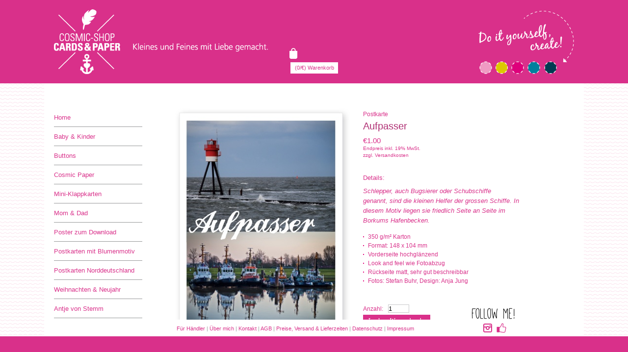

--- FILE ---
content_type: text/html; charset=utf-8
request_url: https://www.cosmic-shop.de/postkarten-norddeutschland/postkarte-aufpasser?color=3
body_size: 7838
content:
<!DOCTYPE html PUBLIC "-//W3C//DTD XHTML 1.0 Transitional//EN" "http://www.w3.org/TR/xhtml1/DTD/xhtml1-transitional.dtd">
<html xmlns="http://www.w3.org/1999/xhtml" dir="ltr" lang="de">
<head>
<title>Postkarte Aufpasser Postkarte Aufpasser - cosmic-shop - Postkarten, Weihnachtskarten, Trauerkarten, Geburtstagskarten</title>
<meta http-equiv="Content-Type" content="text/html; charset=utf-8" />
<meta name="keywords" content="Boot, Kutter, Borkum, Hamburg, Wasser, Licht, Himmel, Elbe, Meer, Norddeutschland, Postkarten, Schrift, Text, Schreiben, Post, Brief, Aufmerksamkeit, senden, schicken, Briefmarke, Papier, Karte, Gruß, Grußkarte, Ansichtskarte, Briefkasten, Postbote, Briefumschlag, Mitteilung " />
<meta name="description" content="Schlepper, auch Bugsierer oder Schubschiffe genannt,&nbsp;sind die kleinen Helfer der grossen Schiffe. In diesem Motiv liegen sie friedlich Seite an Seite im Borkums Hafenbecken. 350 g/m&sup2; Karton Format: 148 x 104 mm Vorderseite hochgl&auml;nzend Look and feel wie Fotoabzug R&uuml;ckseite matt, sehr gut beschreibbar Fotos: Stefan Buhr, Design: Anja Jung " />
<meta http-equiv="imagetoolbar" content="no" />
<meta name="author" content="The Zen Cart&reg; Team and others" />
<meta name="generator" content="Zen-Cart 1.5.7e - deutsche Version, http://www.zen-cart-pro.at" />

<base href="https://www.cosmic-shop.de/" />
<link rel="canonical" href="https://www.cosmic-shop.de/postkarten-norddeutschland/postkarte-aufpasser" />
<link rel="stylesheet" type="text/css" href="min/?f=/includes/templates/naeve/css/style_imagehover.css,/includes/templates/naeve/css/stylesheet.css,/includes/templates/naeve/css/stylesheet_css_buttons.css,/includes/templates/naeve/css/stylesheet_rl_invoice3.css,/includes/templates/naeve/css/stylesheet_zen_lightbox.css,/includes/templates/naeve/css/product_info.css&amp;1761081147" />
<script type="text/javascript" src="min/?f=/includes/templates/naeve/jscript/jscript_imagehover.js,/includes/modules/pages/product_info/jscript_textarea_counter.js&amp;1761081147"></script>
<script>
if (typeof zcJS == "undefined" || !zcJS) {
  window.zcJS = { name: 'zcJS', version: '0.1.0.0' };
}

zcJS.ajax = function (options) {
  options.url = options.url.replace("&amp;", unescape("&amp;"));
  var deferred = jQuery.Deferred(function (d) {
      var securityToken = '1ae9340e51c6482d6af6da6d8a1ebf6c';
      var defaults = {
          cache: false,
          type: 'POST',
          traditional: true,
          dataType: 'json',
          timeout: 5000,
          data: jQuery.extend(true,{
            securityToken: securityToken
        }, options.data)
      },
      settings = jQuery.extend(true, {}, defaults, options);
      if (typeof(console.log) == 'function') {
          console.log( settings );
      }

      d.done(settings.success);
      d.fail(settings.error);
      d.done(settings.complete);
      var jqXHRSettings = jQuery.extend(true, {}, settings, {
          success: function (response, textStatus, jqXHR) {
            d.resolve(response, textStatus, jqXHR);
          },
          error: function (jqXHR, textStatus, errorThrown) {
              if (window.console) {
                if (typeof(console.log) == 'function') {
                  console.log(jqXHR);
                }
              }
              d.reject(jqXHR, textStatus, errorThrown);
          },
          complete: d.resolve
      });
      jQuery.ajax(jqXHRSettings);
   }).fail(function(jqXHR, textStatus, errorThrown) {
   var response = jqXHR.getResponseHeader('status');
   var responseHtml = jqXHR.responseText;
   var contentType = jqXHR.getResponseHeader("content-type");
   switch (response)
     {
       case '403 Forbidden':
         var jsonResponse = JSON.parse(jqXHR.responseText);
         var errorType = jsonResponse.errorType;
         switch (errorType)
         {
           case 'ADMIN_BLOCK_WARNING':
           break;
           case 'AUTH_ERROR':
           break;
           case 'SECURITY_TOKEN':
           break;

           default:
             alert('An Internal Error of type '+errorType+' was received while processing an ajax call. The action you requested could not be completed.');
         }
       break;
       default:
        if (jqXHR.status === 200) {
            if (contentType.toLowerCase().indexOf("text/html") >= 0) {
                document.open();
                document.write(responseHtml);
                document.close();
            }
         }
     }
   });

  var promise = deferred.promise();
  return promise;
};
zcJS.timer = function (options) {
  var defaults = {
    interval: 10000,
    startEvent: null,
    intervalEvent: null,
    stopEvent: null

},
  settings = jQuery.extend(true, {}, defaults, options);

  var enabled = new Boolean(false);
  var timerId = 0;
  var mySelf;
  this.Start = function()
  {
      this.enabled = new Boolean(true);

      mySelf = this;
      mySelf.settings = settings;
      if (mySelf.enabled)
      {
          mySelf.timerId = setInterval(
          function()
          {
              if (mySelf.settings.intervalEvent)
              {
                mySelf.settings.intervalEvent(mySelf);
              }
          }, mySelf.settings.interval);
          if (mySelf.settings.startEvent)
          {
            mySelf.settings.startEvent(mySelf);
          }
      }
  };
  this.Stop = function()
  {
    mySelf.enabled = new Boolean(false);
    clearInterval(mySelf.timerId);
    if (mySelf.settings.stopEvent)
    {
      mySelf.settings.stopEvent(mySelf);
    }
  };
};

</script>
<script type="text/javascript">
function popupWindow(url) {
  window.open(url,'popupWindow','toolbar=no,location=no,directories=no,status=no,menubar=no,scrollbars=no,resizable=yes,copyhistory=no,width=100,height=100,screenX=150,screenY=150,top=150,left=150')
}
function popupWindowPrice(url) {
  window.open(url,'popupWindow','toolbar=no,location=no,directories=no,status=no,menubar=no,scrollbars=yes,resizable=yes,copyhistory=no,width=600,height=400,screenX=150,screenY=150,top=150,left=150')
}

function MM_findObj(n, d) { //v4.01
  var p,i,x;  if(!d) d=document; if((p=n.indexOf("?"))>0&&parent.frames.length) {
    d=parent.frames[n.substring(p+1)].document; n=n.substring(0,p);}
  if(!(x=d[n])&&d.all) x=d.all[n]; for (i=0;!x&&i<d.forms.length;i++) x=d.forms[i][n];
  for(i=0;!x&&d.layers&&i<d.layers.length;i++) x=MM_findObj(n,d.layers[i].document);
  if(!x && d.getElementById) x=d.getElementById(n); return x;
}

</script><script
    type="text/javascript"
    async defer
    src="//assets.pinterest.com/js/pinit.js"
></script><script type="text/javascript" src="includes/templates/naeve/jscript/jquery-1.7.1.min.js"></script>
<script type="text/javascript" src="includes/templates/naeve/jscript/jquery.dd.min.js"></script>
<script type="text/javascript" src="includes/templates/naeve/jscript/jquery.organictabs.js"></script>
<script type="text/javascript" src="includes/templates/naeve/jscript/jquery.jcarousel.min.js"></script>
<script language="javascript" type="text/javascript"><!--
/*
	Slimbox v2.04 - The ultimate lightweight Lightbox clone for jQuery
	(c) 2007-2010 Christophe Beyls <http://www.digitalia.be>
	MIT-style license.
*/
(function(w){var E=w(window),u,f,F=-1,n,x,D,v,y,L,r,m=!window.XMLHttpRequest,s=[],l=document.documentElement,k={},t=new Image(),J=new Image(),H,a,g,p,I,d,G,c,A,K;w(function(){w("body").append(w([H=w('<div id="lbOverlay" />')[0],a=w('<div id="lbCenter" />')[0],G=w('<div id="lbBottomContainer" />')[0]]).css("display","none"));g=w('<div id="lbImage" />').click(C).appendTo(a).append(p=w('<div style="position: relative;" />').append([I=w('<a id="lbPrevLink" href="#" />').click(B)[0],d=w('<a id="lbNextLink" href="#" />').click(e)[0]])[0])[0];c=w('<div id="lbBottom" />').appendTo(G).append([w('<a id="lbCloseLink" href="#" />').click(C)[0],A=w('<div id="lbCaption" />')[0],K=w('<div id="lbNumber" />')[0],w('<div style="clear: both;" />')[0]])[0]});w.slimbox=function(O,N,M){u=w.extend({loop:false,overlayOpacity:0.8,overlayFadeDuration:400,resizeDuration:400,resizeEasing:"swing",initialWidth:250,initialHeight:250,imageFadeDuration:400,captionAnimationDuration:400,counterText:"Image {x} of {y}",closeKeys:[27,88,67],previousKeys:[37,80],nextKeys:[39,78]},M);if(typeof O=="string"){O=[[O,N]];N=0}y=E.scrollTop()+(E.height()/2);L=u.initialWidth;r=u.initialHeight;w(a).css({top:Math.max(0,y-(r/2)),width:L,height:r,marginLeft:-L/2}).show();v=m||(H.currentStyle&&(H.currentStyle.position!="fixed"));if(v){H.style.position="absolute"}w(H).css("opacity",u.overlayOpacity).fadeIn(u.overlayFadeDuration);z();j(1);f=O;u.loop=u.loop&&(f.length>1);return b(N)};w.fn.slimbox=function(M,P,O){P=P||function(Q){return[Q.href,Q.title]};O=O||function(){return true};var N=this;return N.unbind("click").click(function(){var S=this,U=0,T,Q=0,R;T=w.grep(N,function(W,V){return O.call(S,W,V)});for(R=T.length;Q<R;++Q){if(T[Q]==S){U=Q}T[Q]=P(T[Q],Q)}return w.slimbox(T,U,M)})};function z(){var N=E.scrollLeft(),M=E.width();w([a,G]).css("left",N+(M/2));if(v){w(H).css({left:N,top:E.scrollTop(),width:M,height:E.height()})}}function j(M){if(M){w("object").add(m?"select":"embed").each(function(O,P){s[O]=[P,P.style.visibility];P.style.visibility="hidden"})}else{w.each(s,function(O,P){P[0].style.visibility=P[1]});s=[]}var N=M?"bind":"unbind";E[N]("scroll resize",z);w(document)[N]("keydown",o)}function o(O){var N=O.keyCode,M=w.inArray;return(M(N,u.closeKeys)>=0)?C():(M(N,u.nextKeys)>=0)?e():(M(N,u.previousKeys)>=0)?B():false}function B(){return b(x)}function e(){return b(D)}function b(M){if(M>=0){F=M;n=f[F][0];x=(F||(u.loop?f.length:0))-1;D=((F+1)%f.length)||(u.loop?0:-1);q();a.className="lbLoading";k=new Image();k.onload=i;k.src=n}return false}function i(){a.className="";w(g).css({backgroundImage:"url("+n+")",visibility:"hidden",display:""});w(p).width(k.width);w([p,I,d]).height(k.height);w(A).html(f[F][1]||"");w(K).html((((f.length>1)&&u.counterText)||"").replace(/{x}/,F+1).replace(/{y}/,f.length));if(x>=0){t.src=f[x][0]}if(D>=0){J.src=f[D][0]}L=g.offsetWidth;r=g.offsetHeight;var M=Math.max(0,y-(r/2));if(a.offsetHeight!=r){w(a).animate({height:r,top:M},u.resizeDuration,u.resizeEasing)}if(a.offsetWidth!=L){w(a).animate({width:L,marginLeft:-L/2},u.resizeDuration,u.resizeEasing)}w(a).queue(function(){w(G).css({width:L,top:M+r,marginLeft:-L/2,visibility:"hidden",display:""});w(g).css({display:"none",visibility:"",opacity:""}).fadeIn(u.imageFadeDuration,h)})}function h(){if(x>=0){w(I).show()}if(D>=0){w(d).show()}w(c).css("marginTop",-c.offsetHeight).animate({marginTop:0},u.captionAnimationDuration);G.style.visibility=""}function q(){k.onload=null;k.src=t.src=J.src=n;w([a,g,c]).stop(true);w([I,d,g,G]).hide()}function C(){if(F>=0){q();F=x=D=-1;w(a).hide();w(H).stop().fadeOut(u.overlayFadeDuration,j)}return false}})(jQuery);

// AUTOLOAD CODE BLOCK (MAY BE CHANGED OR REMOVED)
if (!/android|iphone|ipod|series60|symbian|windows ce|blackberry/i.test(navigator.userAgent)) {
	jQuery(function($) {
		$("a[rel^='lightbox']").slimbox({/* Put custom options here */}, null, function(el) {
			return (this == el) || ((this.rel.length > 8) && (this.rel == el.rel));
		});
	});
}

$(document).ready(function(e) {
	try {
		$("body select").msDropDown();
	} catch(e) {
		alert(e.message);
	}
});

$(function() {
    
    $("#tabAusfuehrungen").organicTabs({
        "speed": 200
    });

});

jQuery(document).ready(function() {
    jQuery('#mycarousel').jcarousel();
});


jQuery(function($) {
        $("a[rel^='lightbox']").slimbox({overlayOpacity:0.8,overlayFadeDuration:400,resizeDuration:400,resizeTransition:false,initialWidth:250,initialHeight:250,imageFadeDuration:400,captionAnimationDuration:400,counterText:"Bild {x} von {y}",closeKeys:[27,88,67],previousKeys:[37,80],nextKeys:[39,78]}, function(el) 
        {
                return [el.href, el.title /* + '<br /><a href="' + el.href + '">Download this image</a>'*/];
        }, function(el) {
                return (this == el) || ((this.rel.length > 8) && (this.rel == el.rel));
        });
});
//--></script>

<style type="text/css"> #lbPrevLink, #lbNextLink {display: block; position: absolute; top: 0; width: 80px; height:32px!important; outline: none;} #lbNextLink {right: 0; background: transparent url(images/zen_lightbox/nextlabel.gif) no-repeat 100% 15%;} #lbPrevLink {left: 0; background: transparent url(images/zen_lightbox/prevlabel.gif) no-repeat 0 15%; } </style><link rel="icon" href="/favicon_3.ico" type="image/x-icon" />
<link rel="shortcut icon" href="/favicon_3.ico" type="image/x-icon" />
<style>
	
	body { background-image: url(includes/templates/naeve/images/background_cs_column_3.gif); }

	body, a:link, a:visited, h1.allProductsTitle, .quote, .itemTitle a, div.category-product a, div.category-product-last a, #indexDefault a, .category-subs-selected, .yellowText, .yellowLink, .yellowlink, .pseudolink, .attribsTextarea, .fec-fieldset .alert { color: #d9308a !important; }
	
	.pseudolink { border-bottom: 1px solid #d9308a; }
	
	.blue, div.category-top-selected a, div.category-top-selected { color: #d9308a !important; }
	
	div.category-top a, div.category-top { color: #777; }
	
	#headerWrappera, #footerBar, .messageStackWarning, .messageStackError, .yellowBox, .fec-fieldset .fec-fieldset-legend { background-color: #d9308a; }
	
	#allProductList HR { border-bottom: 2px dotted #d9308a; }
	
	h1, .fec-fieldset fieldset .fec-fieldset-legend, .fec-fieldset .fec-fieldset-legend-two, .fec-field label { color: #b03074 !important; }
	
	.cssButton, .cssButtonHover, input.submit_button, input.submit_button:hover, input.cssButtonHover, .normal_button, .normal_button:hover, span.normal_button, span.normal_button:hover { background-color:#d9308a !important; }
	
	.fec-edit-button { border: 1px solid #fff; }
	
	.svg-inject { width: 20px; height: 20px; fill: #d9308a; }
	
	li { background: url(includes/templates/naeve/images/arrow_bullet_3.gif) no-repeat 0 0.7em; }


</style>
</head>

<body id="productinfoBody">
<!--bof-header logo and navigation display-->
<div id="headerWrapper" class="clearfix">
  <div id="headerWrappera">
    <div id="headerWrapperb">
      <div id="headerWrapperc">

        <!--bof-branding display-->
        <div id="logoWrapperOuter"  class="clearfix">
          <div id="logoWrapper">
            <div id="logo"><a href="https://www.cosmic-shop.de/"><img src="includes/templates/naeve/images/logo_cosmic-shop.png" alt="" /></a></div>
            
            <div style="float: right; width: 195px; margin: 22px 20px 0 0;">

            	<img src="includes/templates/naeve/images/color-selector.png" usemap="#colorcircles" />
            	
            	<map name="colorcircles">
				  <area shape="rect" coords="2,103,27,128" href="https://www.cosmic-shop.de/postkarten-norddeutschland/postkarte-aufpasser?color=1" alt="Rosa">
				  <area shape="rect" coords="35,103,59,128" href="https://www.cosmic-shop.de/postkarten-norddeutschland/postkarte-aufpasser?color=2" alt="Gelb">
				  <area shape="rect" coords="67,103,92,128" href="https://www.cosmic-shop.de/postkarten-norddeutschland/postkarte-aufpasser?color=3" alt="Pink">
				  <area shape="rect" coords="100,103,125,128" href="https://www.cosmic-shop.de/postkarten-norddeutschland/postkarte-aufpasser?color=4" alt="Blau">
				  <area shape="rect" coords="135,103,159,128" href="https://www.cosmic-shop.de/postkarten-norddeutschland/postkarte-aufpasser?color=5" alt="Dunkelblau">
				</map>
				            
            </div>

            <div id="navMainLinks">
            
              <div style="margin-bottom: 10px; width: 100px;"><a href="/index.php?main_page=shopping_cart"><img src="/redesign-Dateien/shopping-bag.png"></a></div>
            
              <ul>
              	<li><a href="https://www.cosmic-shop.de/index.php?main_page=shopping_cart">(0/&euro;) Warenkorb</a></li>
                                <!-- li><a href="https://www.cosmic-shop.de/index.php?main_page=login">Login</a></li -->
                                
                              </ul>
            </div>
            

          </div>
        </div>
        <!--eof-branding display-->
        <!--eof-header logo and navigation display-->
        <!--bof-header ezpage links-->
                <!--eof-header ezpage links-->
        <!--bof-optional categories tabs navigation display-->
                <!--eof-optional categories tabs navigation display-->
      </div>
    </div>
  </div>
</div>



<div id="mainWrapper">
 <div id="contentMainWrapper" style="background-color: #ffffff;">

	    <div id="navColumnTwo">
	      	      <!--// bof: categories //-->
<div class="leftBoxContainer" id="categories">
<div id="categoriesContent" class="sideBoxContent">
<div class="category-top"><a href="https://www.cosmic-shop.de/">Home</a></div><div class="category-top"><a class="category-top" href="https://www.cosmic-shop.de/einladungskarten">Baby & Kinder</a></div>
<div class="category-top"><a class="category-top" href="https://www.cosmic-shop.de/buttons">Buttons</a></div>
<div class="category-top"><a class="category-top" href="https://www.cosmic-shop.de/notizblocke">Cosmic Paper</a></div>
<div class="category-top"><a class="category-top" href="https://www.cosmic-shop.de/mini-klappkarten">Mini-Klappkarten</a></div>
<div class="category-top"><a class="category-top" href="https://www.cosmic-shop.de/rund-ums-baby">Mom & Dad</a></div>
<div class="category-top"><a class="category-top" href="https://www.cosmic-shop.de/poster-zum-download">Poster zum Download</a></div>
<div class="category-top"><a class="category-top" href="https://www.cosmic-shop.de/postkarten-mit-blumenmotiv">Postkarten mit Blumenmotiv</a></div>
<div class="category-top-selected category-subs-parent"><a class="category-top-selected" href="https://www.cosmic-shop.de/postkarten-norddeutschland">Postkarten Norddeutschland</a></div>
<div class="category-top"><a class="category-top" href="https://www.cosmic-shop.de/weihnachten-neujahr">Weihnachten & Neujahr</a></div>
<div class="category-top"><a class="category-top" href="https://www.cosmic-shop.de/antje-von-stemm-postkarte">Antje von Stemm</a></div>
<div class="category-top"><a class="category-top" href="https://www.cosmic-shop.de/postkarten-uberregional">Postkarten Überregional</a></div>
<div class="category-top"><a class="category-top" href="https://www.cosmic-shop.de/postkarten-fur-anlasse">Postkarten für Anlässe</a></div>
<div class="category-top"><a class="category-top" href="https://www.cosmic-shop.de/textpostkarten">Postkarten Textmotive</a></div>
<div class="category-top"><a class="category-top" href="https://www.cosmic-shop.de/postkarten-mit-mehrwert">Postkarten mit Mehrwert</a></div>
<div class="category-top"><a class="category-top" href="https://www.cosmic-shop.de/alle-karten">Postkarten Gesamtsortiment</a></div>
<div class="category-top"><a class="category-top" href="https://www.cosmic-shop.de/klappkarten-fur-anlasse">Klappkarten</a></div>
<div class="category-top"><a class="category-top" href="https://www.cosmic-shop.de/poster">Poster</a></div>
<div class="category-top"><a class="category-top" href="https://www.cosmic-shop.de/sticker">Sticker</a></div>
<div class="category-top"><a class="category-top" href="https://www.cosmic-shop.de/geschenke">Dit & Dat</a></div>
<div class="category-top"><a class="category-top" href="https://www.cosmic-shop.de/tasche">Taschen</a></div>
<div class="category-top"><a class="category-top" href="https://www.cosmic-shop.de/schmuck">Schmuck</a></div>
<div class="category-top"><a class="blue" href="https://www.cosmic-shop.de/index.php?main_page=haendler">Händlerliste</a></div><div class="category-top"><a class="blue" href="https://www.cosmic-shop.de/index.php?main_page=aktuelles">Aktuelles</a></div><div class="category-top category-last"><a class="blue" href="https://www.cosmic-shop.de/index.php?main_page=contact_us">Kontakt</a></div></div></div>
<!--// eof: categories //-->

	    </div>
 
	    <div class="page_container">
	    	<div id="button" style="display: none;"><img src="includes/templates/naeve/images/cosmic_logo_outline.jpg" width="173" height="172" alt="Logo Cosmic Shop" /></div>

					<div id="centerColumnWrapper">
				
 
            <!-- bof  breadcrumb -->
                        <!-- eof breadcrumb -->
                        <!-- bof upload alerts -->
                        <!-- eof upload alerts -->
            

            <div class="centerColumn" id="productGeneral">

<!--bof Form start-->
<form name="cart_quantity" action="https://www.cosmic-shop.de/postkarten-norddeutschland/postkarte-aufpasser?color=3&amp;action=add_product" method="post" enctype="multipart/form-data"><input type="hidden" name="securityToken" value="1ae9340e51c6482d6af6da6d8a1ebf6c" />
<!--eof Form start-->


<!--bof Category Icon -->
<!--eof Category Icon -->

<!--bof Prev/Next top position -->
<!--eof Prev/Next top position-->

<div style="float: left; width: 360px;">

	<!--bof Main Product Image -->
		 
<div id="productMainImage" class="centeredContent">
<img src="cache/images/a/aufpasserjpg.image.360x495.jpg" alt="Postkarte Aufpasser" title="Postkarte Aufpasser" width="360" height="495" /></div>		<!--eof Main Product Image-->
	
	
	<!--bof Additional Product Images -->
	 	<!--eof Additional Product Images -->

</div>
<div style="float: left; width: 335px; margin-left: 25px; padding-top: 4px;">

	Postkarte<br />

	<!--bof Product Name-->
	<h1 id="productName" class="productGeneral">Aufpasser</h1>
	<!--eof Product Name-->
	
	<!--bof Product Price block -->
	<h2 id="productPrices" class="productGeneral">
	<span class="itemPrice"><span class="productBasePrice">&euro;1.00</span></span><br/><span class="taxAddon">Endpreis inkl. 19%  MwSt.<br />zzgl. <a href="https://www.cosmic-shop.de/index.php?main_page=shippinginfo">Versandkosten</a></span></h2>
	<!--eof Product Price block -->
	
	<!--bof free ship icon  -->
		<!--eof free ship icon  -->
	
				<h3 style="margin-top: 30px;">Details:</h3>
			<p><em>Schlepper, auch Bugsierer oder Schubschiffe genannt,&nbsp;sind die kleinen Helfer der grossen Schiffe. In diesem Motiv liegen sie friedlich Seite an Seite im Borkums Hafenbecken.</em></p>
<ul>
<li>350 g/m&sup2; Karton</li>
<li>Format: 148 x 104 mm</li>
<li>Vorderseite hochgl&auml;nzend</li>
<li>Look and feel wie Fotoabzug</li>
<li>R&uuml;ckseite matt, sehr gut beschreibbar</li>
<li>Fotos: Stefan Buhr, Design: Anja Jung</li>
</ul>		
	
	<!--bof Attributes Module -->
		<!--eof Attributes Module -->
	
	
	<!--bof Add to Cart Box -->
		            	  	    <div id="cartAdd">
	    Anzahl: <input type="text" name="cart_quantity" value="1" maxlength="6" size="4" /><br /><input type="hidden" name="products_id" value="34" /><input class="cssButton submit_button button  button_in_cart" onmouseover="this.className='cssButtonHover  button_in_cart button_in_cartHover'" onmouseout="this.className='cssButton submit_button button  button_in_cart'" type="submit" value="In den Warenkorb " />	            <br />
	            <br />
	            
	            <a href="https://www.pinterest.com/pin/create/button/" data-pin-do="buttonPin" data-pin-description="Postkarte Aufpasser" data-pin-media="https://www.cosmic-shop.de/images/aufpasser.jpg">
	            </a>

	          </div>
	  		<!--eof Add to Cart Box-->
	
	<!--bof Product details list  -->
		<!--eof Product details list -->
	
	
	
	<!--bof Quantity Discounts table -->
		<!--eof Quantity Discounts table -->

</div>

<br class="clearBoth" />



<!--bof Prev/Next bottom position -->
<!--eof Prev/Next bottom position -->

<!--bof Reviews button and count-->
<!--eof Reviews button and count -->


<!--bof Product date added/available-->
<!--eof Product date added/available -->

<!--bof Product URL -->
<!--eof Product URL -->

<!--bof also purchased products module-->
<!--eof also purchased products module-->

<!--bof Form close-->
</form>
<!--bof Form close-->
</div> 
 
						<div class="clearBoth bottom-spacer"></div>
					</div>
				</div>
				
				<div class="clearBoth"></div>
				
								
				

  </div>
  
</div>









<div id="footer">
	<div id="footerLinksContainer" style="position:relative">
				
		<div id="footerLinks" >
			<a class="blue" href="https://www.cosmic-shop.de/index.php?main_page=fuerhaendler">Für Händler</a> | 
		
			<a href="https://www.cosmic-shop.de/index.php?main_page=about_us">Über mich</a> | 
						<a href="https://www.cosmic-shop.de/index.php?main_page=contact_us">Kontakt</a> | 
			<a href="https://www.cosmic-shop.de/index.php?main_page=conditions">AGB</a> | 
			<a href="https://www.cosmic-shop.de/index.php?main_page=shippinginfo">Preise, Versand &amp; Lieferzeiten</a> | 
			
			<a href="https://www.cosmic-shop.de/index.php?main_page=privacy">Datenschutz</a> | 

			
			<a href="https://www.cosmic-shop.de/index.php?main_page=impressum">Impressum</a>			

		<iframe src="http://www.facebook.com/plugins/like.php?href=http%3A%2F%2Fwww.cosmic-shop.de&amp;layout=button_count&amp;show_faces=false&amp;width=150&amp;action=like&amp;colorscheme=light&amp;height=45" scrolling="no" frameborder="0" style="border:none; overflow:hidden; width:150px; height:45px; display: inline; float: right;" allowTransparency="true"></iframe>
		
		<div style="float: right; margin-right: 8px;"><a href="https://www.facebook.com/Cosmicshophamburg?fref=ts" target="_blank"><img src="includes/templates/naeve/images/np_thumbs-up_1218615.svg" width="20" height="20" alt="Facebook" class="svg-inject" /></a></div>
		
		<div style="float: right; margin-right: 8px;"><a href="https://www.instagram.com/cosmicshophamburg/?hl=de" target="_blank"><img src="includes/templates/naeve/images/np_instagram_304156.svg" width="20" height="20" alt="Instagram" class="svg-inject" /></a></div>
		
				
						</div>
		
		<div style="position:absolute; width: 124px; height: 34px; top: -34px; right: 123px;"><img src="includes/templates/naeve/images/stoerer-follow-me.png" /></div>
	
	</div>
	<div id="footerBar">&nbsp;</div>
</div>
<script>

	$(document).ready(function(){

		jQuery('img.svg-inject').each(function(){
            var $img = jQuery(this);
            var imgID = $img.attr('id');
            var imgClass = $img.attr('class');
            var imgURL = $img.attr('src');

            jQuery.get(imgURL, function(data) {
                // Get the SVG tag, ignore the rest
                var $svg = jQuery(data).find('svg');

                // Add replaced image's ID to the new SVG
                if(typeof imgID !== 'undefined') {
                    $svg = $svg.attr('id', imgID);
                }
                // Add replaced image's classes to the new SVG
                if(typeof imgClass !== 'undefined') {
                    $svg = $svg.attr('class', imgClass+' replaced-svg');
                }

                // Remove any invalid XML tags as per http://validator.w3.org
                $svg = $svg.removeAttr('xmlns:a');

                // Replace image with new SVG
                $img.replaceWith($svg);

            }, 'xml');

        });
		
	});

</script>
<style>

	

</style>




</body></html>


--- FILE ---
content_type: application/x-javascript; charset=utf-8
request_url: https://www.cosmic-shop.de/min/?f=/includes/templates/naeve/jscript/jscript_imagehover.js,/includes/modules/pages/product_info/jscript_textarea_counter.js&1761081147
body_size: 1207
content:
var offsetfrommouse=[10,10];var displayduration=0;var currentimageheight=400;var padding=10;var zoomimg_w=0;var zoomimg_h=0;var vpos;var stIsIE=/*@cc_on!@*/false;var isOpera=window.opera?1:0;var isWebKit=navigator.userAgent.indexOf("AppleWebKit")>-1;if(document.getElementById||document.all){document.write('<div id="trailimageid">');document.write('</div>');}
function getObj(name){if(document.getElementById){this.obj=document.getElementById(name);this.style=document.getElementById(name).style;}else if(document.all){this.obj=document.all[name];this.style=document.all[name].style;}else if(document.layers){this.obj=document.layers[name];this.style=document.layers[name];}}
function gettrail(){return new getObj("trailimageid");}
function truebody(){if(isWebKit){return document.body;}else if(isOpera){return document.documentElement;}else{return(!window.opera&&document.compatMode&&document.compatMode!="BackCompat")?document.documentElement:document.body}}
function showtrail(imagename,title,oriwidth,oriheight,zoomimgwidth,zoomimgheight,image,startx,starty,startw,starth){zoomimg_w=zoomimgwidth;zoomimg_h=zoomimgheight;if(zoomimgheight>0){currentimageheight=zoomimgheight;}
trailobj=gettrail().obj;trailobj.style.width=(zoomimgwidth+(2*padding))+"px";trailobj.style.height=(zoomimgheight+(2*padding))+"px";trailobj.setAttribute("startx",startx);trailobj.setAttribute("starty",starty);trailobj.setAttribute("startw",startw);trailobj.setAttribute("starth",starth);trailobj.setAttribute("imagename",imagename);trailobj.setAttribute("imgtitle",title);document.onmousemove=followmouse;}
function hidetrail(){trailstyle=gettrail().style;trailstyle.visibility="hidden";document.onmousemove="";trailstyle.left="-2000px";trailstyle.top="-2000px";}
function followmouse(e){var xcoord=offsetfrommouse[0];var ycoord=offsetfrommouse[1];if(stIsIE){var docwidth=document.all?truebody().scrollLeft+truebody().clientWidth:pageXOffset+window.innerWidth-15;var docheight=document.all?Math.min(truebody().scrollHeight,truebody().clientHeight):Math.min(window.innerHeight);}
else
{var docwidth=pageXOffset+window.innerWidth-15;var docheight=Math.min(window.innerHeight);}
var relativeX=null;var relativeY=null;if((typeof e!="undefined")&&!(stIsIE)){if((typeof e.layerX!="undefined")&&(typeof e.layerY!="undefined")){relativeX=e.layerX;relativeY=e.layerY;}else if((typeof e.x!="undefined")&&(typeof e.y!="undefined")){relativeX=event.offsetX;relativeY=event.offsetX;}
if(docwidth-e.pageX<zoomimg_w+(3*padding)){xcoord=e.pageX-xcoord-zoomimg_w-(2*offsetfrommouse[0]);}else{xcoord+=e.pageX;}
if(docheight-e.pageY<zoomimg_h+(2*padding)){ycoord+=e.pageY-Math.max(0,(0+zoomimg_h+(5*padding)+e.pageY-docheight-truebody().scrollTop));}else{ycoord+=e.pageY;}}else if(typeof window.event!="undefined"){if((typeof event.x!="undefined")&&(typeof event.y!="undefined")){relativeX=event.x;relativeY=event.y;}
else if((typeof event.offsetX!="undefined")&&(event.offsetY!="undefined")){relativeX=event.offsetX;relativeY=event.offsetY;}
if(docwidth-event.clientX<zoomimg_w+(3*padding)){xcoord=event.clientX-xcoord-zoomimg_w-(2*offsetfrommouse[0]);}else{xcoord+=truebody().scrollLeft+event.clientX;}
var ie_offset=-20;if(docheight-event.clientY<zoomimg_h+(2*padding)){ycoord+=ie_offset+truebody().scrollTop+event.clientY-Math.max(0,(0+zoomimg_h+(2*padding)-(docheight-event.clientY)));}else{ycoord+=ie_offset+truebody().scrollTop+event.clientY;}}
trail=gettrail();startx=trail.obj.getAttribute("startx");starty=trail.obj.getAttribute("starty");startw=trail.obj.getAttribute("startw");starth=trail.obj.getAttribute("starth");imagename=trail.obj.getAttribute("imagename");title=trail.obj.getAttribute("imgtitle");if(stIsIE){var docwidth=document.all?truebody().scrollLeft+truebody().clientWidth:pageXOffset+window.innerWidth-15;var docheight=document.all?Math.max(truebody().scrollHeight,truebody().clientHeight):Math.max(document.body.offsetHeight,window.innerHeight);}else{var docwidth=pageXOffset+window.innerWidth-15;var docheight=Math.max(document.body.offsetHeight,window.innerHeight);}
if(ycoord<0){ycoord=ycoord*-1;}
if((trail.style.left=="-2000px")||(trail.style.left=="")){trail.style.left=xcoord+"px";}
if((trail.style.top=="-2000px")||(trail.style.top=="")){trail.style.top=ycoord+"px";}
trail.style.left=xcoord+"px";trail.style.top=ycoord+"px";if(trail.style.visibility!="visible"){if(((relativeX==null)||(relativeY==null))||((relativeX>=startx)&&(relativeX<=(startx+startw))&&(relativeY>=starty)&&(relativeY<=(starty+starth)))){newHTML='<div><h1>'+title+'</h1>';newHTML=newHTML+'<img src="'+imagename+'"></div>';trail.obj.innerHTML=newHTML;trail.style.visibility="visible";}}};function characterCount(field,count,maxchars){var realchars=field.value.replace(/\t|\r|\n|\r\n/g,'');var excesschars=realchars.length-maxchars;if(excesschars>0){field.value=field.value.substring(0,maxchars);alert("Error:\n\n- You are only allowed to enter up to "+maxchars+" characters.");}else{count.value=maxchars-realchars.length;}}

--- FILE ---
content_type: image/svg+xml
request_url: https://www.cosmic-shop.de/includes/templates/naeve/images/np_instagram_304156.svg
body_size: 93
content:
<?xml version="1.0" encoding="UTF-8"?>
<svg width="100pt" height="100pt" version="1.1" viewBox="0 0 100 100" xmlns="http://www.w3.org/2000/svg">
 <g>
  <path d="m80 5h-60c-8.3008 0-15 6.6992-15 15v60c0 8.3008 6.6992 15 15 15h60c8.3008 0 15-6.6992 15-15v-60c0-8.3008-6.6992-15-15-15zm5 75c0 2.8008-2.1992 5-5 5h-60c-2.8008 0-5-2.1992-5-5v-35h15.699c-0.39844 1.6016-0.69922 3.3008-0.69922 5 0 11 9 20 20 20s20-9 20-20c0-1.6992-0.19922-3.3984-0.69922-5h15.699zm-45-30c0-5.5 4.5-10 10-10s10 4.5 10 10-4.5 10-10 10-10-4.5-10-10zm45-15h-21.801c-3.5-3.1016-8.1016-5-13.199-5-5.1016 0-9.6992 1.8984-13.199 5h-21.801v-15c0-2.8008 2.1992-5 5-5h60c2.8008 0 5 2.1992 5 5z"/>
  <path d="m70 20h10v10h-10z"/>
 </g>
</svg>
